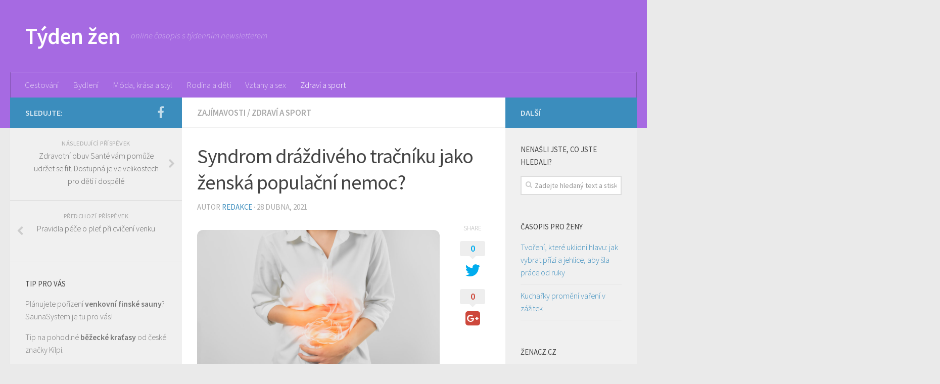

--- FILE ---
content_type: text/html; charset=UTF-8
request_url: https://tydenzen.cz/syndrom-drazdiveho-tracniku-jako-zenska-populacni-nemoc/
body_size: 17638
content:
<!DOCTYPE html>
<html class="no-js" dir="ltr" lang="cs" prefix="og: https://ogp.me/ns#">
<head>
  <meta charset="UTF-8">
  <meta name="viewport" content="width=device-width, initial-scale=1.0">
  <link rel="profile" href="http://gmpg.org/xfn/11">
  <link rel="pingback" href="https://tydenzen.cz/xmlrpc.php">

  
		<!-- All in One SEO 4.5.0 - aioseo.com -->
		<meta name="description" content="Z celkového počtu populace trpící obtížemi provázející syndrom dráždivého tračníku, jsou to právě ženy, které jsou IBS zasaženy nejčastěji – příznaky trpí až 30% z nich. Jaká je příčina tak neslavné nadvlády ženského pokolení u této střevní poruchy? Čemu dámy při IBS čelí? Společnost klade na ženy určitá očekávání – mají být něžné, krásně vonět a" />
		<meta name="robots" content="max-image-preview:large" />
		<link rel="canonical" href="https://tydenzen.cz/syndrom-drazdiveho-tracniku-jako-zenska-populacni-nemoc/" />
		<meta name="generator" content="All in One SEO (AIOSEO) 4.5.0" />
		<meta property="og:locale" content="cs_CZ" />
		<meta property="og:site_name" content="Týden žen - online časopis s týdenním newsletterem" />
		<meta property="og:type" content="article" />
		<meta property="og:title" content="Syndrom dráždivého tračníku jako ženská populační nemoc? - Týden žen" />
		<meta property="og:description" content="Z celkového počtu populace trpící obtížemi provázející syndrom dráždivého tračníku, jsou to právě ženy, které jsou IBS zasaženy nejčastěji – příznaky trpí až 30% z nich. Jaká je příčina tak neslavné nadvlády ženského pokolení u této střevní poruchy? Čemu dámy při IBS čelí? Společnost klade na ženy určitá očekávání – mají být něžné, krásně vonět a" />
		<meta property="og:url" content="https://tydenzen.cz/syndrom-drazdiveho-tracniku-jako-zenska-populacni-nemoc/" />
		<meta property="article:published_time" content="2021-04-28T11:42:25+00:00" />
		<meta property="article:modified_time" content="2021-05-11T07:12:59+00:00" />
		<meta name="twitter:card" content="summary_large_image" />
		<meta name="twitter:title" content="Syndrom dráždivého tračníku jako ženská populační nemoc? - Týden žen" />
		<meta name="twitter:description" content="Z celkového počtu populace trpící obtížemi provázející syndrom dráždivého tračníku, jsou to právě ženy, které jsou IBS zasaženy nejčastěji – příznaky trpí až 30% z nich. Jaká je příčina tak neslavné nadvlády ženského pokolení u této střevní poruchy? Čemu dámy při IBS čelí? Společnost klade na ženy určitá očekávání – mají být něžné, krásně vonět a" />
		<script type="application/ld+json" class="aioseo-schema">
			{"@context":"https:\/\/schema.org","@graph":[{"@type":"BlogPosting","@id":"https:\/\/tydenzen.cz\/syndrom-drazdiveho-tracniku-jako-zenska-populacni-nemoc\/#blogposting","name":"Syndrom dr\u00e1\u017ediv\u00e9ho tra\u010dn\u00edku jako \u017eensk\u00e1 popula\u010dn\u00ed nemoc? - T\u00fdden \u017een","headline":"Syndrom dr\u00e1\u017ediv\u00e9ho tra\u010dn\u00edku jako \u017eensk\u00e1 popula\u010dn\u00ed nemoc?","author":{"@id":"https:\/\/tydenzen.cz\/author\/admin\/#author"},"publisher":{"@id":"https:\/\/tydenzen.cz\/#organization"},"image":{"@type":"ImageObject","url":"https:\/\/tydenzen.cz\/wp-content\/uploads\/2021\/04\/woman-hands-touching-belly-stomach-painful-suffering-from-chronic-gastritis-white-background.jpg","width":7000,"height":4373,"caption":"Woman hands touching belly and stomach painful suffering from chronic gastritis on white background. Healthcare concept."},"datePublished":"2021-04-28T11:42:25+00:00","dateModified":"2021-05-11T07:12:59+00:00","inLanguage":"cs-CZ","mainEntityOfPage":{"@id":"https:\/\/tydenzen.cz\/syndrom-drazdiveho-tracniku-jako-zenska-populacni-nemoc\/#webpage"},"isPartOf":{"@id":"https:\/\/tydenzen.cz\/syndrom-drazdiveho-tracniku-jako-zenska-populacni-nemoc\/#webpage"},"articleSection":"Zaj\u00edmavosti, Zdrav\u00ed a sport"},{"@type":"BreadcrumbList","@id":"https:\/\/tydenzen.cz\/syndrom-drazdiveho-tracniku-jako-zenska-populacni-nemoc\/#breadcrumblist","itemListElement":[{"@type":"ListItem","@id":"https:\/\/tydenzen.cz\/#listItem","position":1,"name":"Dom\u016f","item":"https:\/\/tydenzen.cz\/","nextItem":"https:\/\/tydenzen.cz\/syndrom-drazdiveho-tracniku-jako-zenska-populacni-nemoc\/#listItem"},{"@type":"ListItem","@id":"https:\/\/tydenzen.cz\/syndrom-drazdiveho-tracniku-jako-zenska-populacni-nemoc\/#listItem","position":2,"name":"Syndrom dr\u00e1\u017ediv\u00e9ho tra\u010dn\u00edku jako \u017eensk\u00e1 popula\u010dn\u00ed nemoc?","previousItem":"https:\/\/tydenzen.cz\/#listItem"}]},{"@type":"Organization","@id":"https:\/\/tydenzen.cz\/#organization","name":"T\u00fdden \u017een","url":"https:\/\/tydenzen.cz\/"},{"@type":"Person","@id":"https:\/\/tydenzen.cz\/author\/admin\/#author","url":"https:\/\/tydenzen.cz\/author\/admin\/","name":"Redakce","image":{"@type":"ImageObject","@id":"https:\/\/tydenzen.cz\/syndrom-drazdiveho-tracniku-jako-zenska-populacni-nemoc\/#authorImage","url":"https:\/\/secure.gravatar.com\/avatar\/939b0e12bd76f20829d8bd93fe1a5fd2?s=96&d=mm&r=g","width":96,"height":96,"caption":"Redakce"}},{"@type":"WebPage","@id":"https:\/\/tydenzen.cz\/syndrom-drazdiveho-tracniku-jako-zenska-populacni-nemoc\/#webpage","url":"https:\/\/tydenzen.cz\/syndrom-drazdiveho-tracniku-jako-zenska-populacni-nemoc\/","name":"Syndrom dr\u00e1\u017ediv\u00e9ho tra\u010dn\u00edku jako \u017eensk\u00e1 popula\u010dn\u00ed nemoc? - T\u00fdden \u017een","description":"Z celkov\u00e9ho po\u010dtu populace trp\u00edc\u00ed obt\u00ed\u017eemi prov\u00e1zej\u00edc\u00ed syndrom dr\u00e1\u017ediv\u00e9ho tra\u010dn\u00edku, jsou to pr\u00e1v\u011b \u017eeny, kter\u00e9 jsou IBS zasa\u017eeny nej\u010dast\u011bji \u2013 p\u0159\u00edznaky trp\u00ed a\u017e 30% z nich. Jak\u00e1 je p\u0159\u00ed\u010dina tak neslavn\u00e9 nadvl\u00e1dy \u017eensk\u00e9ho pokolen\u00ed u t\u00e9to st\u0159evn\u00ed poruchy? \u010cemu d\u00e1my p\u0159i IBS \u010del\u00ed? Spole\u010dnost klade na \u017eeny ur\u010dit\u00e1 o\u010dek\u00e1v\u00e1n\u00ed \u2013 maj\u00ed b\u00fdt n\u011b\u017en\u00e9, kr\u00e1sn\u011b von\u011bt a","inLanguage":"cs-CZ","isPartOf":{"@id":"https:\/\/tydenzen.cz\/#website"},"breadcrumb":{"@id":"https:\/\/tydenzen.cz\/syndrom-drazdiveho-tracniku-jako-zenska-populacni-nemoc\/#breadcrumblist"},"author":{"@id":"https:\/\/tydenzen.cz\/author\/admin\/#author"},"creator":{"@id":"https:\/\/tydenzen.cz\/author\/admin\/#author"},"image":{"@type":"ImageObject","url":"https:\/\/tydenzen.cz\/wp-content\/uploads\/2021\/04\/woman-hands-touching-belly-stomach-painful-suffering-from-chronic-gastritis-white-background.jpg","@id":"https:\/\/tydenzen.cz\/syndrom-drazdiveho-tracniku-jako-zenska-populacni-nemoc\/#mainImage","width":7000,"height":4373,"caption":"Woman hands touching belly and stomach painful suffering from chronic gastritis on white background. Healthcare concept."},"primaryImageOfPage":{"@id":"https:\/\/tydenzen.cz\/syndrom-drazdiveho-tracniku-jako-zenska-populacni-nemoc\/#mainImage"},"datePublished":"2021-04-28T11:42:25+00:00","dateModified":"2021-05-11T07:12:59+00:00"},{"@type":"WebSite","@id":"https:\/\/tydenzen.cz\/#website","url":"https:\/\/tydenzen.cz\/","name":"T\u00fdden \u017een","description":"online \u010dasopis s t\u00fddenn\u00edm newsletterem","inLanguage":"cs-CZ","publisher":{"@id":"https:\/\/tydenzen.cz\/#organization"}}]}
		</script>
		<!-- All in One SEO -->

<script>document.documentElement.className = document.documentElement.className.replace("no-js","js");</script>

	<!-- This site is optimized with the Yoast SEO plugin v21.5 - https://yoast.com/wordpress/plugins/seo/ -->
	<title>Syndrom dráždivého tračníku jako ženská populační nemoc? - Týden žen</title>
	<link rel="canonical" href="https://tydenzen.cz/syndrom-drazdiveho-tracniku-jako-zenska-populacni-nemoc/" />
	<meta property="og:locale" content="cs_CZ" />
	<meta property="og:type" content="article" />
	<meta property="og:title" content="Syndrom dráždivého tračníku jako ženská populační nemoc? - Týden žen" />
	<meta property="og:description" content="Z celkového počtu populace trpící obtížemi provázející syndrom dráždivého tračníku, jsou to právě ženy, které jsou IBS zasaženy nejčastěji – příznaky trpí až 30% z nich. Jaká je příčina tak neslavné nadvlády ženského pokolení u&#046;&#046;&#046;" />
	<meta property="og:url" content="https://tydenzen.cz/syndrom-drazdiveho-tracniku-jako-zenska-populacni-nemoc/" />
	<meta property="og:site_name" content="Týden žen" />
	<meta property="article:published_time" content="2021-04-28T11:42:25+00:00" />
	<meta property="article:modified_time" content="2021-05-11T07:12:59+00:00" />
	<meta property="og:image" content="https://tydenzen.cz/wp-content/uploads/2021/04/woman-hands-touching-belly-stomach-painful-suffering-from-chronic-gastritis-white-background-1024x640.jpg" />
	<meta property="og:image:width" content="1024" />
	<meta property="og:image:height" content="640" />
	<meta property="og:image:type" content="image/jpeg" />
	<meta name="author" content="Redakce" />
	<meta name="twitter:card" content="summary_large_image" />
	<meta name="twitter:label1" content="Napsal(a)" />
	<meta name="twitter:data1" content="Redakce" />
	<meta name="twitter:label2" content="Odhadovaná doba čtení" />
	<meta name="twitter:data2" content="4 minuty" />
	<script type="application/ld+json" class="yoast-schema-graph">{"@context":"https://schema.org","@graph":[{"@type":"WebPage","@id":"https://tydenzen.cz/syndrom-drazdiveho-tracniku-jako-zenska-populacni-nemoc/","url":"https://tydenzen.cz/syndrom-drazdiveho-tracniku-jako-zenska-populacni-nemoc/","name":"Syndrom dráždivého tračníku jako ženská populační nemoc? - Týden žen","isPartOf":{"@id":"http://tydenzen.cz/#website"},"primaryImageOfPage":{"@id":"https://tydenzen.cz/syndrom-drazdiveho-tracniku-jako-zenska-populacni-nemoc/#primaryimage"},"image":{"@id":"https://tydenzen.cz/syndrom-drazdiveho-tracniku-jako-zenska-populacni-nemoc/#primaryimage"},"thumbnailUrl":"https://tydenzen.cz/wp-content/uploads/2021/04/woman-hands-touching-belly-stomach-painful-suffering-from-chronic-gastritis-white-background.jpg","datePublished":"2021-04-28T11:42:25+00:00","dateModified":"2021-05-11T07:12:59+00:00","author":{"@id":"http://tydenzen.cz/#/schema/person/9c26b42ca309cb2f8ec00111d3337554"},"breadcrumb":{"@id":"https://tydenzen.cz/syndrom-drazdiveho-tracniku-jako-zenska-populacni-nemoc/#breadcrumb"},"inLanguage":"cs","potentialAction":[{"@type":"ReadAction","target":["https://tydenzen.cz/syndrom-drazdiveho-tracniku-jako-zenska-populacni-nemoc/"]}]},{"@type":"ImageObject","inLanguage":"cs","@id":"https://tydenzen.cz/syndrom-drazdiveho-tracniku-jako-zenska-populacni-nemoc/#primaryimage","url":"https://tydenzen.cz/wp-content/uploads/2021/04/woman-hands-touching-belly-stomach-painful-suffering-from-chronic-gastritis-white-background.jpg","contentUrl":"https://tydenzen.cz/wp-content/uploads/2021/04/woman-hands-touching-belly-stomach-painful-suffering-from-chronic-gastritis-white-background.jpg","width":7000,"height":4373,"caption":"Woman hands touching belly and stomach painful suffering from chronic gastritis on white background. Healthcare concept."},{"@type":"BreadcrumbList","@id":"https://tydenzen.cz/syndrom-drazdiveho-tracniku-jako-zenska-populacni-nemoc/#breadcrumb","itemListElement":[{"@type":"ListItem","position":1,"name":"Domů","item":"http://tydenzen.cz/"},{"@type":"ListItem","position":2,"name":"Syndrom dráždivého tračníku jako ženská populační nemoc?"}]},{"@type":"WebSite","@id":"http://tydenzen.cz/#website","url":"http://tydenzen.cz/","name":"Týden žen","description":"online časopis s týdenním newsletterem","potentialAction":[{"@type":"SearchAction","target":{"@type":"EntryPoint","urlTemplate":"http://tydenzen.cz/?s={search_term_string}"},"query-input":"required name=search_term_string"}],"inLanguage":"cs"},{"@type":"Person","@id":"http://tydenzen.cz/#/schema/person/9c26b42ca309cb2f8ec00111d3337554","name":"Redakce","image":{"@type":"ImageObject","inLanguage":"cs","@id":"http://tydenzen.cz/#/schema/person/image/","url":"https://secure.gravatar.com/avatar/939b0e12bd76f20829d8bd93fe1a5fd2?s=96&d=mm&r=g","contentUrl":"https://secure.gravatar.com/avatar/939b0e12bd76f20829d8bd93fe1a5fd2?s=96&d=mm&r=g","caption":"Redakce"},"url":"https://tydenzen.cz/author/admin/"}]}</script>
	<!-- / Yoast SEO plugin. -->


<link rel="alternate" type="application/rss+xml" title="Týden žen &raquo; RSS zdroj" href="https://tydenzen.cz/feed/" />
<link rel="alternate" type="application/rss+xml" title="Týden žen &raquo; RSS komentářů" href="https://tydenzen.cz/comments/feed/" />
<link id="hu-user-gfont" href="//fonts.googleapis.com/css?family=Source+Sans+Pro:400,300italic,300,400italic,600&subset=latin,latin-ext" rel="stylesheet" type="text/css"><link rel="alternate" type="application/rss+xml" title="Týden žen &raquo; RSS komentářů pro Syndrom dráždivého tračníku jako ženská populační nemoc?" href="https://tydenzen.cz/syndrom-drazdiveho-tracniku-jako-zenska-populacni-nemoc/feed/" />
<script type="text/javascript">
/* <![CDATA[ */
window._wpemojiSettings = {"baseUrl":"https:\/\/s.w.org\/images\/core\/emoji\/14.0.0\/72x72\/","ext":".png","svgUrl":"https:\/\/s.w.org\/images\/core\/emoji\/14.0.0\/svg\/","svgExt":".svg","source":{"concatemoji":"https:\/\/tydenzen.cz\/wp-includes\/js\/wp-emoji-release.min.js?ver=6.4.7"}};
/*! This file is auto-generated */
!function(i,n){var o,s,e;function c(e){try{var t={supportTests:e,timestamp:(new Date).valueOf()};sessionStorage.setItem(o,JSON.stringify(t))}catch(e){}}function p(e,t,n){e.clearRect(0,0,e.canvas.width,e.canvas.height),e.fillText(t,0,0);var t=new Uint32Array(e.getImageData(0,0,e.canvas.width,e.canvas.height).data),r=(e.clearRect(0,0,e.canvas.width,e.canvas.height),e.fillText(n,0,0),new Uint32Array(e.getImageData(0,0,e.canvas.width,e.canvas.height).data));return t.every(function(e,t){return e===r[t]})}function u(e,t,n){switch(t){case"flag":return n(e,"\ud83c\udff3\ufe0f\u200d\u26a7\ufe0f","\ud83c\udff3\ufe0f\u200b\u26a7\ufe0f")?!1:!n(e,"\ud83c\uddfa\ud83c\uddf3","\ud83c\uddfa\u200b\ud83c\uddf3")&&!n(e,"\ud83c\udff4\udb40\udc67\udb40\udc62\udb40\udc65\udb40\udc6e\udb40\udc67\udb40\udc7f","\ud83c\udff4\u200b\udb40\udc67\u200b\udb40\udc62\u200b\udb40\udc65\u200b\udb40\udc6e\u200b\udb40\udc67\u200b\udb40\udc7f");case"emoji":return!n(e,"\ud83e\udef1\ud83c\udffb\u200d\ud83e\udef2\ud83c\udfff","\ud83e\udef1\ud83c\udffb\u200b\ud83e\udef2\ud83c\udfff")}return!1}function f(e,t,n){var r="undefined"!=typeof WorkerGlobalScope&&self instanceof WorkerGlobalScope?new OffscreenCanvas(300,150):i.createElement("canvas"),a=r.getContext("2d",{willReadFrequently:!0}),o=(a.textBaseline="top",a.font="600 32px Arial",{});return e.forEach(function(e){o[e]=t(a,e,n)}),o}function t(e){var t=i.createElement("script");t.src=e,t.defer=!0,i.head.appendChild(t)}"undefined"!=typeof Promise&&(o="wpEmojiSettingsSupports",s=["flag","emoji"],n.supports={everything:!0,everythingExceptFlag:!0},e=new Promise(function(e){i.addEventListener("DOMContentLoaded",e,{once:!0})}),new Promise(function(t){var n=function(){try{var e=JSON.parse(sessionStorage.getItem(o));if("object"==typeof e&&"number"==typeof e.timestamp&&(new Date).valueOf()<e.timestamp+604800&&"object"==typeof e.supportTests)return e.supportTests}catch(e){}return null}();if(!n){if("undefined"!=typeof Worker&&"undefined"!=typeof OffscreenCanvas&&"undefined"!=typeof URL&&URL.createObjectURL&&"undefined"!=typeof Blob)try{var e="postMessage("+f.toString()+"("+[JSON.stringify(s),u.toString(),p.toString()].join(",")+"));",r=new Blob([e],{type:"text/javascript"}),a=new Worker(URL.createObjectURL(r),{name:"wpTestEmojiSupports"});return void(a.onmessage=function(e){c(n=e.data),a.terminate(),t(n)})}catch(e){}c(n=f(s,u,p))}t(n)}).then(function(e){for(var t in e)n.supports[t]=e[t],n.supports.everything=n.supports.everything&&n.supports[t],"flag"!==t&&(n.supports.everythingExceptFlag=n.supports.everythingExceptFlag&&n.supports[t]);n.supports.everythingExceptFlag=n.supports.everythingExceptFlag&&!n.supports.flag,n.DOMReady=!1,n.readyCallback=function(){n.DOMReady=!0}}).then(function(){return e}).then(function(){var e;n.supports.everything||(n.readyCallback(),(e=n.source||{}).concatemoji?t(e.concatemoji):e.wpemoji&&e.twemoji&&(t(e.twemoji),t(e.wpemoji)))}))}((window,document),window._wpemojiSettings);
/* ]]> */
</script>
<style id='wp-emoji-styles-inline-css' type='text/css'>

	img.wp-smiley, img.emoji {
		display: inline !important;
		border: none !important;
		box-shadow: none !important;
		height: 1em !important;
		width: 1em !important;
		margin: 0 0.07em !important;
		vertical-align: -0.1em !important;
		background: none !important;
		padding: 0 !important;
	}
</style>
<link rel='stylesheet' id='wp-block-library-css' href='https://tydenzen.cz/wp-includes/css/dist/block-library/style.min.css?ver=6.4.7' type='text/css' media='all' />
<style id='classic-theme-styles-inline-css' type='text/css'>
/*! This file is auto-generated */
.wp-block-button__link{color:#fff;background-color:#32373c;border-radius:9999px;box-shadow:none;text-decoration:none;padding:calc(.667em + 2px) calc(1.333em + 2px);font-size:1.125em}.wp-block-file__button{background:#32373c;color:#fff;text-decoration:none}
</style>
<style id='global-styles-inline-css' type='text/css'>
body{--wp--preset--color--black: #000000;--wp--preset--color--cyan-bluish-gray: #abb8c3;--wp--preset--color--white: #ffffff;--wp--preset--color--pale-pink: #f78da7;--wp--preset--color--vivid-red: #cf2e2e;--wp--preset--color--luminous-vivid-orange: #ff6900;--wp--preset--color--luminous-vivid-amber: #fcb900;--wp--preset--color--light-green-cyan: #7bdcb5;--wp--preset--color--vivid-green-cyan: #00d084;--wp--preset--color--pale-cyan-blue: #8ed1fc;--wp--preset--color--vivid-cyan-blue: #0693e3;--wp--preset--color--vivid-purple: #9b51e0;--wp--preset--gradient--vivid-cyan-blue-to-vivid-purple: linear-gradient(135deg,rgba(6,147,227,1) 0%,rgb(155,81,224) 100%);--wp--preset--gradient--light-green-cyan-to-vivid-green-cyan: linear-gradient(135deg,rgb(122,220,180) 0%,rgb(0,208,130) 100%);--wp--preset--gradient--luminous-vivid-amber-to-luminous-vivid-orange: linear-gradient(135deg,rgba(252,185,0,1) 0%,rgba(255,105,0,1) 100%);--wp--preset--gradient--luminous-vivid-orange-to-vivid-red: linear-gradient(135deg,rgba(255,105,0,1) 0%,rgb(207,46,46) 100%);--wp--preset--gradient--very-light-gray-to-cyan-bluish-gray: linear-gradient(135deg,rgb(238,238,238) 0%,rgb(169,184,195) 100%);--wp--preset--gradient--cool-to-warm-spectrum: linear-gradient(135deg,rgb(74,234,220) 0%,rgb(151,120,209) 20%,rgb(207,42,186) 40%,rgb(238,44,130) 60%,rgb(251,105,98) 80%,rgb(254,248,76) 100%);--wp--preset--gradient--blush-light-purple: linear-gradient(135deg,rgb(255,206,236) 0%,rgb(152,150,240) 100%);--wp--preset--gradient--blush-bordeaux: linear-gradient(135deg,rgb(254,205,165) 0%,rgb(254,45,45) 50%,rgb(107,0,62) 100%);--wp--preset--gradient--luminous-dusk: linear-gradient(135deg,rgb(255,203,112) 0%,rgb(199,81,192) 50%,rgb(65,88,208) 100%);--wp--preset--gradient--pale-ocean: linear-gradient(135deg,rgb(255,245,203) 0%,rgb(182,227,212) 50%,rgb(51,167,181) 100%);--wp--preset--gradient--electric-grass: linear-gradient(135deg,rgb(202,248,128) 0%,rgb(113,206,126) 100%);--wp--preset--gradient--midnight: linear-gradient(135deg,rgb(2,3,129) 0%,rgb(40,116,252) 100%);--wp--preset--font-size--small: 13px;--wp--preset--font-size--medium: 20px;--wp--preset--font-size--large: 36px;--wp--preset--font-size--x-large: 42px;--wp--preset--spacing--20: 0.44rem;--wp--preset--spacing--30: 0.67rem;--wp--preset--spacing--40: 1rem;--wp--preset--spacing--50: 1.5rem;--wp--preset--spacing--60: 2.25rem;--wp--preset--spacing--70: 3.38rem;--wp--preset--spacing--80: 5.06rem;--wp--preset--shadow--natural: 6px 6px 9px rgba(0, 0, 0, 0.2);--wp--preset--shadow--deep: 12px 12px 50px rgba(0, 0, 0, 0.4);--wp--preset--shadow--sharp: 6px 6px 0px rgba(0, 0, 0, 0.2);--wp--preset--shadow--outlined: 6px 6px 0px -3px rgba(255, 255, 255, 1), 6px 6px rgba(0, 0, 0, 1);--wp--preset--shadow--crisp: 6px 6px 0px rgba(0, 0, 0, 1);}:where(.is-layout-flex){gap: 0.5em;}:where(.is-layout-grid){gap: 0.5em;}body .is-layout-flow > .alignleft{float: left;margin-inline-start: 0;margin-inline-end: 2em;}body .is-layout-flow > .alignright{float: right;margin-inline-start: 2em;margin-inline-end: 0;}body .is-layout-flow > .aligncenter{margin-left: auto !important;margin-right: auto !important;}body .is-layout-constrained > .alignleft{float: left;margin-inline-start: 0;margin-inline-end: 2em;}body .is-layout-constrained > .alignright{float: right;margin-inline-start: 2em;margin-inline-end: 0;}body .is-layout-constrained > .aligncenter{margin-left: auto !important;margin-right: auto !important;}body .is-layout-constrained > :where(:not(.alignleft):not(.alignright):not(.alignfull)){max-width: var(--wp--style--global--content-size);margin-left: auto !important;margin-right: auto !important;}body .is-layout-constrained > .alignwide{max-width: var(--wp--style--global--wide-size);}body .is-layout-flex{display: flex;}body .is-layout-flex{flex-wrap: wrap;align-items: center;}body .is-layout-flex > *{margin: 0;}body .is-layout-grid{display: grid;}body .is-layout-grid > *{margin: 0;}:where(.wp-block-columns.is-layout-flex){gap: 2em;}:where(.wp-block-columns.is-layout-grid){gap: 2em;}:where(.wp-block-post-template.is-layout-flex){gap: 1.25em;}:where(.wp-block-post-template.is-layout-grid){gap: 1.25em;}.has-black-color{color: var(--wp--preset--color--black) !important;}.has-cyan-bluish-gray-color{color: var(--wp--preset--color--cyan-bluish-gray) !important;}.has-white-color{color: var(--wp--preset--color--white) !important;}.has-pale-pink-color{color: var(--wp--preset--color--pale-pink) !important;}.has-vivid-red-color{color: var(--wp--preset--color--vivid-red) !important;}.has-luminous-vivid-orange-color{color: var(--wp--preset--color--luminous-vivid-orange) !important;}.has-luminous-vivid-amber-color{color: var(--wp--preset--color--luminous-vivid-amber) !important;}.has-light-green-cyan-color{color: var(--wp--preset--color--light-green-cyan) !important;}.has-vivid-green-cyan-color{color: var(--wp--preset--color--vivid-green-cyan) !important;}.has-pale-cyan-blue-color{color: var(--wp--preset--color--pale-cyan-blue) !important;}.has-vivid-cyan-blue-color{color: var(--wp--preset--color--vivid-cyan-blue) !important;}.has-vivid-purple-color{color: var(--wp--preset--color--vivid-purple) !important;}.has-black-background-color{background-color: var(--wp--preset--color--black) !important;}.has-cyan-bluish-gray-background-color{background-color: var(--wp--preset--color--cyan-bluish-gray) !important;}.has-white-background-color{background-color: var(--wp--preset--color--white) !important;}.has-pale-pink-background-color{background-color: var(--wp--preset--color--pale-pink) !important;}.has-vivid-red-background-color{background-color: var(--wp--preset--color--vivid-red) !important;}.has-luminous-vivid-orange-background-color{background-color: var(--wp--preset--color--luminous-vivid-orange) !important;}.has-luminous-vivid-amber-background-color{background-color: var(--wp--preset--color--luminous-vivid-amber) !important;}.has-light-green-cyan-background-color{background-color: var(--wp--preset--color--light-green-cyan) !important;}.has-vivid-green-cyan-background-color{background-color: var(--wp--preset--color--vivid-green-cyan) !important;}.has-pale-cyan-blue-background-color{background-color: var(--wp--preset--color--pale-cyan-blue) !important;}.has-vivid-cyan-blue-background-color{background-color: var(--wp--preset--color--vivid-cyan-blue) !important;}.has-vivid-purple-background-color{background-color: var(--wp--preset--color--vivid-purple) !important;}.has-black-border-color{border-color: var(--wp--preset--color--black) !important;}.has-cyan-bluish-gray-border-color{border-color: var(--wp--preset--color--cyan-bluish-gray) !important;}.has-white-border-color{border-color: var(--wp--preset--color--white) !important;}.has-pale-pink-border-color{border-color: var(--wp--preset--color--pale-pink) !important;}.has-vivid-red-border-color{border-color: var(--wp--preset--color--vivid-red) !important;}.has-luminous-vivid-orange-border-color{border-color: var(--wp--preset--color--luminous-vivid-orange) !important;}.has-luminous-vivid-amber-border-color{border-color: var(--wp--preset--color--luminous-vivid-amber) !important;}.has-light-green-cyan-border-color{border-color: var(--wp--preset--color--light-green-cyan) !important;}.has-vivid-green-cyan-border-color{border-color: var(--wp--preset--color--vivid-green-cyan) !important;}.has-pale-cyan-blue-border-color{border-color: var(--wp--preset--color--pale-cyan-blue) !important;}.has-vivid-cyan-blue-border-color{border-color: var(--wp--preset--color--vivid-cyan-blue) !important;}.has-vivid-purple-border-color{border-color: var(--wp--preset--color--vivid-purple) !important;}.has-vivid-cyan-blue-to-vivid-purple-gradient-background{background: var(--wp--preset--gradient--vivid-cyan-blue-to-vivid-purple) !important;}.has-light-green-cyan-to-vivid-green-cyan-gradient-background{background: var(--wp--preset--gradient--light-green-cyan-to-vivid-green-cyan) !important;}.has-luminous-vivid-amber-to-luminous-vivid-orange-gradient-background{background: var(--wp--preset--gradient--luminous-vivid-amber-to-luminous-vivid-orange) !important;}.has-luminous-vivid-orange-to-vivid-red-gradient-background{background: var(--wp--preset--gradient--luminous-vivid-orange-to-vivid-red) !important;}.has-very-light-gray-to-cyan-bluish-gray-gradient-background{background: var(--wp--preset--gradient--very-light-gray-to-cyan-bluish-gray) !important;}.has-cool-to-warm-spectrum-gradient-background{background: var(--wp--preset--gradient--cool-to-warm-spectrum) !important;}.has-blush-light-purple-gradient-background{background: var(--wp--preset--gradient--blush-light-purple) !important;}.has-blush-bordeaux-gradient-background{background: var(--wp--preset--gradient--blush-bordeaux) !important;}.has-luminous-dusk-gradient-background{background: var(--wp--preset--gradient--luminous-dusk) !important;}.has-pale-ocean-gradient-background{background: var(--wp--preset--gradient--pale-ocean) !important;}.has-electric-grass-gradient-background{background: var(--wp--preset--gradient--electric-grass) !important;}.has-midnight-gradient-background{background: var(--wp--preset--gradient--midnight) !important;}.has-small-font-size{font-size: var(--wp--preset--font-size--small) !important;}.has-medium-font-size{font-size: var(--wp--preset--font-size--medium) !important;}.has-large-font-size{font-size: var(--wp--preset--font-size--large) !important;}.has-x-large-font-size{font-size: var(--wp--preset--font-size--x-large) !important;}
.wp-block-navigation a:where(:not(.wp-element-button)){color: inherit;}
:where(.wp-block-post-template.is-layout-flex){gap: 1.25em;}:where(.wp-block-post-template.is-layout-grid){gap: 1.25em;}
:where(.wp-block-columns.is-layout-flex){gap: 2em;}:where(.wp-block-columns.is-layout-grid){gap: 2em;}
.wp-block-pullquote{font-size: 1.5em;line-height: 1.6;}
</style>
<link rel='stylesheet' id='hueman-main-style-css' href='https://tydenzen.cz/wp-content/themes/hueman/assets/front/css/main.min.css?ver=3.3.9' type='text/css' media='all' />
<link rel='stylesheet' id='theme-stylesheet-css' href='https://tydenzen.cz/wp-content/themes/hueman/style.css?ver=3.3.9' type='text/css' media='all' />
<link rel='stylesheet' id='hueman-font-awesome-css' href='https://tydenzen.cz/wp-content/themes/hueman/assets/front/css/font-awesome.min.css?ver=3.3.9' type='text/css' media='all' />
<script type="text/javascript" src="https://tydenzen.cz/wp-includes/js/jquery/jquery.min.js?ver=3.7.1" id="jquery-core-js"></script>
<script type="text/javascript" src="https://tydenzen.cz/wp-includes/js/jquery/jquery-migrate.min.js?ver=3.4.1" id="jquery-migrate-js"></script>
<link rel="https://api.w.org/" href="https://tydenzen.cz/wp-json/" /><link rel="alternate" type="application/json" href="https://tydenzen.cz/wp-json/wp/v2/posts/1441" /><link rel="EditURI" type="application/rsd+xml" title="RSD" href="https://tydenzen.cz/xmlrpc.php?rsd" />
<meta name="generator" content="WordPress 6.4.7" />
<link rel='shortlink' href='https://tydenzen.cz/?p=1441' />
<link rel="alternate" type="application/json+oembed" href="https://tydenzen.cz/wp-json/oembed/1.0/embed?url=https%3A%2F%2Ftydenzen.cz%2Fsyndrom-drazdiveho-tracniku-jako-zenska-populacni-nemoc%2F" />
<link rel="alternate" type="text/xml+oembed" href="https://tydenzen.cz/wp-json/oembed/1.0/embed?url=https%3A%2F%2Ftydenzen.cz%2Fsyndrom-drazdiveho-tracniku-jako-zenska-populacni-nemoc%2F&#038;format=xml" />
            <script type="text/javascript" id="ha-customize-btn">
              jQuery( function($) {
                  $( "#wp-admin-bar-customize").find('a').attr('title', 'Customize this page !' );
              });
            </script>
            <style type="text/css" id="ha-fun-ab">
              @-webkit-keyframes super-rainbow {
                0%   { text-shadow : 0px 0px 2px;}
                20%  { text-shadow : 0px 0px 5px; }
                40%  { text-shadow : 0px 0px 10px; }
                60%  { text-shadow : 0px 0px 13px }
                80%  { text-shadow : 0px 0px 10px; }
                100% { text-shadow : 0px 0px 5px; }
              }
              @-moz-keyframes super-rainbow {
                0%   { text-shadow : 0px 0px 2px;}
                20%  { text-shadow : 0px 0px 5px; }
                40%  { text-shadow : 0px 0px 10px; }
                60%  { text-shadow : 0px 0px 13px }
                80%  { text-shadow : 0px 0px 10px; }
                100% { text-shadow : 0px 0px 5px; }
              }

              #wp-admin-bar-customize .ab-item:before {
                  color:#7ECEFD;
                  -webkit-animation: super-rainbow 4s infinite linear;
                   -moz-animation: super-rainbow 4s infinite linear;
              }
            </style>
        <!--[if lt IE 9]>
<script src="https://tydenzen.cz/wp-content/themes/hueman/assets/front/js/ie/html5shiv-printshiv.min.js"></script>
<script src="https://tydenzen.cz/wp-content/themes/hueman/assets/front/js/ie/selectivizr.js"></script>
<![endif]-->
<style type="text/css">.recentcomments a{display:inline !important;padding:0 !important;margin:0 !important;}</style><style type="text/css" id="hu-dynamic-style">/* Dynamic CSS: For no styles in head, copy and put the css below in your child theme's style.css, disable dynamic styles */body { font-family:'Source Sans Pro', Arial, sans-serif;font-size:1.06rem }@media only screen and (min-width: 720px) {
        .nav > li { font-size:1.06rem; }
      }::selection { background-color: #3b8dbd; }
::-moz-selection { background-color: #3b8dbd; }a,.themeform label .required,#flexslider-featured .flex-direction-nav .flex-next:hover,#flexslider-featured .flex-direction-nav .flex-prev:hover,.post-hover:hover .post-title a,.post-title a:hover,.s1 .post-nav li a:hover i,.content .post-nav li a:hover i,.post-related a:hover,.s1 .widget_rss ul li a,#footer .widget_rss ul li a,.s1 .widget_calendar a,#footer .widget_calendar a,.s1 .alx-tab .tab-item-category a,.s1 .alx-posts .post-item-category a,.s1 .alx-tab li:hover .tab-item-title a,.s1 .alx-tab li:hover .tab-item-comment a,.s1 .alx-posts li:hover .post-item-title a,#footer .alx-tab .tab-item-category a,#footer .alx-posts .post-item-category a,#footer .alx-tab li:hover .tab-item-title a,#footer .alx-tab li:hover .tab-item-comment a,#footer .alx-posts li:hover .post-item-title a,.comment-tabs li.active a,.comment-awaiting-moderation,.child-menu a:hover,.child-menu .current_page_item > a,.wp-pagenavi a{ color: #3b8dbd; }.themeform input[type="submit"],.themeform button[type="submit"],.s1 .sidebar-top,.s1 .sidebar-toggle,#flexslider-featured .flex-control-nav li a.flex-active,.post-tags a:hover,.s1 .widget_calendar caption,#footer .widget_calendar caption,.author-bio .bio-avatar:after,.commentlist li.bypostauthor > .comment-body:after,.commentlist li.comment-author-admin > .comment-body:after{ background-color: #3b8dbd; }.post-format .format-container { border-color: #3b8dbd; }.s1 .alx-tabs-nav li.active a,#footer .alx-tabs-nav li.active a,.comment-tabs li.active a,.wp-pagenavi a:hover,.wp-pagenavi a:active,.wp-pagenavi span.current{ border-bottom-color: #3b8dbd!important; }.s2 .post-nav li a:hover i,
.s2 .widget_rss ul li a,
.s2 .widget_calendar a,
.s2 .alx-tab .tab-item-category a,
.s2 .alx-posts .post-item-category a,
.s2 .alx-tab li:hover .tab-item-title a,
.s2 .alx-tab li:hover .tab-item-comment a,
.s2 .alx-posts li:hover .post-item-title a { color: #3b8dbd; }
.s2 .sidebar-top,.s2 .sidebar-toggle,.post-comments,.jp-play-bar,.jp-volume-bar-value,.s2 .widget_calendar caption{ background-color: #3b8dbd; }.s2 .alx-tabs-nav li.active a { border-bottom-color: #3b8dbd; }
.post-comments span:before { border-right-color: #3b8dbd; }
      .search-expand,
#nav-topbar.nav-container { background-color: #dd3333; background-color: rgba(221,51,51,0.8) }
@media only screen and (min-width: 720px) {
  #nav-topbar .nav ul { background-color: #dd3333; }
}
        #header { background-color: #a66ae2; }
@media only screen and (min-width: 720px) {
  #nav-header .nav ul { background-color: #a66ae2; }
}
        #header .nav-container.mobile-sticky { background-color: #33363b; }#nav-header.nav-container { background-color: #a66ae2; }
@media only screen and (min-width: 720px) {
  #nav-header .nav ul { background-color: #a66ae2; }
}
        #footer-bottom { background-color: #a66ae2; }img { -webkit-border-radius: 12px; border-radius: 12px; }body { background-color: #eaeaea; }</style>
</head>

<body class="post-template-default single single-post postid-1441 single-format-standard col-3cm full-width header-desktop-sticky header-mobile-sticky chrome">

<div id="wrapper">

  
  <header id="header" class="top-menu-mobile-on header-ads-desktop ">
        <nav class="nav-container group mobile-menu mobile-sticky no-menu-assigned" id="nav-topbar" data-menu-id="header-1">
  <div class="mobile-title-logo-in-header">                <p class="site-title"><a class="custom-logo-link" href="https://tydenzen.cz/" rel="home" title="Týden žen | Home page">Týden žen</a></p>
              </div>
        
                    <!-- <div class="ham__navbar-toggler collapsed" aria-expanded="false">
          <div class="ham__navbar-span-wrapper">
            <span class="ham-toggler-menu__span"></span>
          </div>
        </div> -->
        <div class="ham__navbar-toggler-two collapsed" title="Menu" aria-expanded="false">
          <div class="ham__navbar-span-wrapper">
            <span class="line line-1"></span>
            <span class="line line-2"></span>
            <span class="line line-3"></span>
          </div>
        </div>
            
      <div class="nav-text"></div>
      <div class="nav-wrap container">
        <ul class="nav container-inner group mobile-search">
          <li>
            <form method="get" class="searchform themeform" action="https://tydenzen.cz/">
	<div>
		<input type="text" class="search" name="s" onblur="if(this.value=='')this.value='Zadejte hledaný text a stiskněte enter';" onfocus="if(this.value=='Zadejte hledaný text a stiskněte enter')this.value='';" value="Zadejte hledaný text a stiskněte enter" />
	</div>
</form>          </li>
        </ul>
              </div>
</nav><!--/#nav-topbar-->  
  
  <div class="container group">
        <div class="container-inner">

      
              <div class="group pad central-header-zone">
                <div class="logo-tagline-group">
                                    <p class="site-title"><a class="custom-logo-link" href="https://tydenzen.cz/" rel="home" title="Týden žen | Home page">Týden žen</a></p>
                                                          <p class="site-description">online časopis s týdenním newsletterem</p>
                                    </div>

                                    <div id="header-widgets">
                                            </div><!--/#header-ads-->
                              </div>

      
                <nav class="nav-container group desktop-menu " id="nav-header" data-menu-id="header-2">
    <div class="nav-text"><!-- put your mobile menu text here --></div>
  <div class="nav-wrap container">
    <ul id="menu-menu" class="nav container-inner group"><li id="menu-item-4" class="menu-item menu-item-type-taxonomy menu-item-object-category menu-item-4"><a href="https://tydenzen.cz/category/cestovani/">Cestování</a></li>
<li id="menu-item-5" class="menu-item menu-item-type-taxonomy menu-item-object-category menu-item-5"><a href="https://tydenzen.cz/category/domov/">Bydlení</a></li>
<li id="menu-item-6" class="menu-item menu-item-type-taxonomy menu-item-object-category menu-item-6"><a href="https://tydenzen.cz/category/moda-krasa-a-styl/">Móda, krása a styl</a></li>
<li id="menu-item-8" class="menu-item menu-item-type-taxonomy menu-item-object-category menu-item-8"><a href="https://tydenzen.cz/category/rodina-a-deti/">Rodina a děti</a></li>
<li id="menu-item-75" class="menu-item menu-item-type-taxonomy menu-item-object-category menu-item-75"><a href="https://tydenzen.cz/category/vztahy-a-sex/">Vztahy a sex</a></li>
<li id="menu-item-7" class="menu-item menu-item-type-taxonomy menu-item-object-category current-post-ancestor current-menu-parent current-post-parent menu-item-7"><a href="https://tydenzen.cz/category/zdravi-a-sport/">Zdraví a sport</a></li>
</ul>  </div>
</nav><!--/#nav-header-->      
    </div><!--/.container-inner-->
      </div><!--/.container-->

</header><!--/#header-->
  
  <div class="container" id="page">
    <div class="container-inner">
            <div class="main">
        <div class="main-inner group">
          
              <section class="content">
              <div class="page-title pad group">
          	    		<ul class="meta-single group">
    			<li class="category"><a href="https://tydenzen.cz/category/zajimavosti/" rel="category tag">Zajímavosti</a> <span>/</span> <a href="https://tydenzen.cz/category/zdravi-a-sport/" rel="category tag">Zdraví a sport</a></li>
    			    		</ul>

    	
    </div><!--/.page-title-->
          <div class="pad group">
              <article class="post-1441 post type-post status-publish format-standard has-post-thumbnail hentry category-zajimavosti category-zdravi-a-sport">
    <div class="post-inner group">

      <h1 class="post-title entry-title">Syndrom dráždivého tračníku jako ženská populační nemoc?</h1>
<p class="post-byline">Autor   <span class="vcard author">
     <span class="fn"><a href="https://tydenzen.cz/author/admin/" title="Příspěvky od Redakce" rel="author">Redakce</a></span>
   </span> &middot;
            <span class="published">28 dubna, 2021</span>
     </p>
      
      <div class="clear"></div>

      <div class="entry themeform share">
        <div class="entry-inner">
          <p><a href="http://tydenzen.cz/wp-content/uploads/2021/04/woman-hands-touching-belly-stomach-painful-suffering-from-chronic-gastritis-white-background.jpg"><img fetchpriority="high" decoding="async" class="aligncenter wp-image-1442 size-large" src="http://tydenzen.cz/wp-content/uploads/2021/04/woman-hands-touching-belly-stomach-painful-suffering-from-chronic-gastritis-white-background-1024x640.jpg" alt="" width="1024" height="640" srcset="https://tydenzen.cz/wp-content/uploads/2021/04/woman-hands-touching-belly-stomach-painful-suffering-from-chronic-gastritis-white-background-1024x640.jpg 1024w, https://tydenzen.cz/wp-content/uploads/2021/04/woman-hands-touching-belly-stomach-painful-suffering-from-chronic-gastritis-white-background-300x187.jpg 300w, https://tydenzen.cz/wp-content/uploads/2021/04/woman-hands-touching-belly-stomach-painful-suffering-from-chronic-gastritis-white-background-768x480.jpg 768w" sizes="(max-width: 1024px) 100vw, 1024px" /></a></p>
<p><b></b><i><span style="font-weight: 400;">Z celkového počtu populace trpící obtížemi provázející syndrom dráždivého tračníku, jsou to právě ženy, které jsou IBS zasaženy nejčastěji – příznaky trpí až 30% z nich. Jaká je příčina tak neslavné nadvlády ženského pokolení u této střevní poruchy? Čemu dámy při IBS čelí?</span></i></p>
<p><span style="font-weight: 400;">Společnost klade na ženy určitá očekávání – mají být něžné, krásně vonět a vypadat. Podvědomě si pak ale samotné dámy nastaví vůči svému tělu a jeho běžným funkcím nezdravé zábrany. Trápí-li ženu např. nadýmání a větry, bude je zadržovat jak nejdéle to bude možné a dokud nebude úplně sama. Představa, že by se nepodařilo větry udržet, je pro většinu žen vrcholem trapné situace. A to ani nemluvíme o nenadálém průjmu a potřebě rychle utéct.</span></p>
<p><span style="font-weight: 400;">Je jasné, že ve společnosti více lidí nebo třeba na pracovní poradě není u nikoho úplně vhodné, aby si jen tak ulevil. Věděli jste ale, že pro ženy je stud provázející potíže se střevy tak zásadní, že z každých deseti v průměru dvě ženy odmítnout mít s partnerem sex jen kvůli obavě z nečekané flatulence? Podle průzkumu anglického serveru Healthista, který proběhl v roce 2019, se z více jak patnácti set dotazovaných žen, 41% z nich přiznalo, že již léta trpí příznaky IBS, ale nikdy nebyly oficiálně diagnostikovány, neboť se styděly s lékařem o svých opakujících se střevních problémech hovořit. 7% žen trvá rok než jsou schopny o takových obtížích mluvit dokonce i jen se svým partnerem.</span></p>
<p><span style="font-weight: 400;">Důvod, proč IBS postihuje nejčastěji ženy, není zcela objasněn. Na vině je však dost možná fakt, že jejich těla procházejí přirozeně většími hormonálními výkyvy – většina pacientek skutečně potvrdila, že v období menstruace jsou jejich obtíže nejhorší. Vaše prostředí, emoční stav a dlouhodobý stres, kdy plníte několik rolí najednou mohou také ovlivnit citlivost vašich nervů, zvláště v oblasti zažívací trubice, což má následně významný dopad na fungování střev. Pacientka se tak dostává do začarovaného kruhu stres-střevní obtíže-stud-odcizení-stres. V konkrétních číslech to pak vypadá následovně:</span></p>
<ul>
<li style="font-weight: 400;"><span style="font-weight: 400;">22% trpí úzkostmi a depresí kvůli opakujícím se problémům se střevy</span></li>
<li style="font-weight: 400;"><span style="font-weight: 400;">23% žen si koupí o číslo větší oblečení jen aby se jim podařilo schovat nafouknuté břicho</span></li>
<li style="font-weight: 400;"><span style="font-weight: 400;">20% žen se nešlo bavit ven s přáteli proto, že se cítili příliš nadmutě nebo se obávali nenadálého průjmu</span></li>
</ul>
<p><span style="font-weight: 400;">Mnoho dam totiž trpí představou, že jim není pomoci, že na řešení jejich symptomů nic nezabere a tak jen léta tiše trpí. Nezoufejte si však! Je hned několik způsobů jak s příznaky IBS zatočit.</span></p>
<ol>
<li style="font-weight: 400;"><span style="font-weight: 400;">Starejte se správně o vaše střeva – vyhněte se přemíře alkoholu a kávy. Občas si zacvičte a z jídelníčku vypusťte hotová jídla a perlivé limonády. Pomozte vašemu střevu odstranit toxiny. Zvláště trápí-li vás průjmy, využíjte adsorbčních účinků zdravotního prostředku </span><a href="https://www.enterosgel.eu/"><span style="font-weight: 400;">Enterosgel</span></a><span style="font-weight: 400;">, který přesně takové vlastnosti má. Navíc je k vašemu zažívání šetrný, lze jej užívat např. i v těhotenství, dále neobsahuje žádná aditiva a je založen na přírodní bázi. </span></li>
</ol>
<p><span style="font-weight: 400;">Díky praktickému balení v sáčcích si jej navíc budete moci vzít diskrétně kamkoliv s sebou. Tento český produkt je běžně dostupný v lékárnách.</span></p>
<ol>
<li style="font-weight: 400;"><span style="font-weight: 400;">Vystupte z tichého davu – mluvte se svým lékařem. Ten dokáže pomocí testu např. určit, zda nejste na nějakou potravinu alergičtí a díky důkladné přímé anamnéze pak i vyloučit ostatní nemoci a poruchy zažívacího traktu. Při potvrzení IBS se může následně opravdu soustředit na řešení spojených symptomů a nejvhodnější kúru.</span></li>
<li style="font-weight: 400;"><span style="font-weight: 400;">Vyzkoušejte hypnoterapii – v roce 2003 potvrdili lékaři z Manchesteru, že tento druh terapie má zlepšující účinky na kvalitu života pacientů s IBS, jejich symptomy i snížení stavů úzkosti u více jak 70% z nich</span></li>
</ol>
<p>ENTEROSGEL® je zdravotnický prostředek – perorální suspenze k symptomatické léčbě akutních průjmových onemocnění a chronického průjmů asociovaného se syndromem dráždivého střeva (IBS). Před použitím doporučujeme konzultace s vaším lékařem.</p>
          <nav class="pagination group">
                      </nav><!--/.pagination-->
        </div>

        <div class="sharrre-container">
	<span>Share</span>
  	   <div id="twitter" data-url="https://tydenzen.cz/syndrom-drazdiveho-tracniku-jako-zenska-populacni-nemoc/" data-text="Syndrom dráždivého tračníku jako ženská populační nemoc?" data-title="Tweet"><a class="box" href="#"><div class="count" href="#"><i class="fa fa-plus"></i></div><div class="share"><i class="fa fa-twitter"></i></div></a></div>
    	   <div id="facebook" data-url="https://tydenzen.cz/syndrom-drazdiveho-tracniku-jako-zenska-populacni-nemoc/" data-text="Syndrom dráždivého tračníku jako ženská populační nemoc?" data-title="Like"></div>
    	   <div id="googleplus" data-url="https://tydenzen.cz/syndrom-drazdiveho-tracniku-jako-zenska-populacni-nemoc/" data-text="Syndrom dráždivého tračníku jako ženská populační nemoc?" data-title="+1"></div>
      </div><!--/.sharrre-container-->

<script type="text/javascript">
	// Sharrre
	jQuery(function($){
        		$('#twitter').sharrre({
    			share: {
    				twitter: true
    			},
    			template: '<a class="box" href="#"><div class="count" href="#">{total}</div><div class="share"><i class="fa fa-twitter"></i></div></a>',
    			enableHover: false,
    			enableTracking: true,
    			buttons: { twitter: {via: ''}},
    			click: function(api, options){
    				api.simulateClick();
    				api.openPopup('twitter');
    			}
    		});
    		        $('#facebook').sharrre({
    			share: {
    				facebook: true
    			},
    			template: '<a class="box" href="#"><div class="count" href="#">{total}</div><div class="share"><i class="fa fa-facebook-square"></i></div></a>',
    			enableHover: false,
    			enableTracking: true,
          buttons:{layout: 'box_count'},
    			click: function(api, options){
    				api.simulateClick();
    				api.openPopup('facebook');
    			}
    		});
            		$('#googleplus').sharrre({
    			share: {
    				googlePlus: true
    			},
    			template: '<a class="box" href="#"><div class="count" href="#">{total}</div><div class="share"><i class="fa fa-google-plus-square"></i></div></a>',
    			enableHover: false,
    			enableTracking: true,
          buttons:{size: 'tall'},
    			urlCurl: 'https://tydenzen.cz/wp-content/plugins/hueman-addons/addons/assets/front/js/sharrre.php',
    			click: function(api, options){
    				api.simulateClick();
    				api.openPopup('googlePlus');
    			}
    		});
            		
			// Scrollable sharrre bar, contributed by Erik Frye. Awesome!
			var $_shareContainer = $(".sharrre-container"),
			    $_header         = $('#header'),
			    $_postEntry      = $('.entry'),
    			$window          = $(window),
    			startSharePosition = $_shareContainer.offset(),//object
    			contentBottom    = $_postEntry.offset().top + $_postEntry.outerHeight(),
    			topOfTemplate    = $_header.offset().top,
          topSpacing       = _setTopSpacing();

      //triggered on scroll
			shareScroll = function(){
        if( ! ( $window.width() > 480) )
          return;

				var scrollTop     = $window.scrollTop() + topOfTemplate,
				    stopLocation  = contentBottom - ($_shareContainer.outerHeight() + topSpacing);

				if(scrollTop > stopLocation){
					$_shareContainer.offset({top: contentBottom - $_shareContainer.outerHeight(),left: startSharePosition.left});
				}
				else if(scrollTop >= $_postEntry.offset().top - topSpacing){
					$_shareContainer.offset({top: scrollTop + topSpacing, left: startSharePosition.left});
				}else if(scrollTop < startSharePosition.top+(topSpacing-1)){
					$_shareContainer.offset({top: $_postEntry.offset().top,left:startSharePosition.left});
				}
			},

      //triggered on resize
			shareMove = function() {
				startSharePosition = $_shareContainer.offset();
				contentBottom = $_postEntry.offset().top + $_postEntry.outerHeight();
				topOfTemplate = $_header.offset().top;
				_setTopSpacing();
			};

			/* As new images load the page content body gets longer. The bottom of the content area needs to be adjusted in case images are still loading. */
			setTimeout(function() {
				contentBottom = $_postEntry.offset().top + $_postEntry.outerHeight();
			}, 2000);

      //setup event listeners
			if (window.addEventListener) {
				window.addEventListener('scroll', shareScroll, false);
				window.addEventListener('resize', shareMove, false);
			} else if (window.attachEvent) {
				window.attachEvent('onscroll', shareScroll);
				window.attachEvent('onresize', shareMove);
			}

			function _setTopSpacing(){
        var distanceFromTop  = 20;

				if($window.width() > 1024)
					topSpacing = distanceFromTop + $('.nav-wrap').outerHeight();
				else
					topSpacing = distanceFromTop;
        return topSpacing;
			}
		
	});
</script>
        <div class="clear"></div>
      </div><!--/.entry-->

    </div><!--/.post-inner-->
  </article><!--/.post-->

<div class="clear"></div>






<h4 class="heading">
	<i class="fa fa-hand-o-right"></i>Mohlo by se vám líbit...</h4>

<ul class="related-posts group">

		<li class="related post-hover">
		<article class="post-738 post type-post status-publish format-standard has-post-thumbnail hentry category-zajimavosti">

			<div class="post-thumbnail">
				<a href="https://tydenzen.cz/vanocni-nakupy-po-vanocich/" title="Vánoční nákupy po Vánocích">
					<img width="520" height="245" src="https://tydenzen.cz/wp-content/uploads/2017/11/box-2953722_1920-520x245.jpg" class="attachment-thumb-medium size-thumb-medium wp-post-image" alt="" decoding="async" loading="lazy" srcset="https://tydenzen.cz/wp-content/uploads/2017/11/box-2953722_1920-520x245.jpg 520w, https://tydenzen.cz/wp-content/uploads/2017/11/box-2953722_1920-720x340.jpg 720w" sizes="(max-width: 520px) 100vw, 520px" />																			</a>
							</div><!--/.post-thumbnail-->

			<div class="related-inner">

				<h4 class="post-title entry-title">
					<a href="https://tydenzen.cz/vanocni-nakupy-po-vanocich/" rel="bookmark" title="Vánoční nákupy po Vánocích">Vánoční nákupy po Vánocích</a>
				</h4><!--/.post-title-->

				<div class="post-meta group">
					<p class="post-date">
  <time class="published updated" datetime="2017-11-29 11:52:53">29 listopadu, 2017</time>
</p>

				</div><!--/.post-meta-->

			</div><!--/.related-inner-->

		</article>
	</li><!--/.related-->
		<li class="related post-hover">
		<article class="post-510 post type-post status-publish format-standard has-post-thumbnail hentry category-zajimavosti">

			<div class="post-thumbnail">
				<a href="https://tydenzen.cz/darky-v-oblacich/" title="Dárky v oblacích">
					<img width="520" height="245" src="https://tydenzen.cz/wp-content/uploads/2017/08/hot-air-balloons-2382193_1920-520x245.jpg" class="attachment-thumb-medium size-thumb-medium wp-post-image" alt="" decoding="async" loading="lazy" srcset="https://tydenzen.cz/wp-content/uploads/2017/08/hot-air-balloons-2382193_1920-520x245.jpg 520w, https://tydenzen.cz/wp-content/uploads/2017/08/hot-air-balloons-2382193_1920-720x340.jpg 720w" sizes="(max-width: 520px) 100vw, 520px" />																			</a>
							</div><!--/.post-thumbnail-->

			<div class="related-inner">

				<h4 class="post-title entry-title">
					<a href="https://tydenzen.cz/darky-v-oblacich/" rel="bookmark" title="Dárky v oblacích">Dárky v oblacích</a>
				</h4><!--/.post-title-->

				<div class="post-meta group">
					<p class="post-date">
  <time class="published updated" datetime="2017-08-19 07:17:15">19 srpna, 2017</time>
</p>

				</div><!--/.post-meta-->

			</div><!--/.related-inner-->

		</article>
	</li><!--/.related-->
		<li class="related post-hover">
		<article class="post-1421 post type-post status-publish format-standard hentry category-moda-krasa-a-styl category-zdravi-a-sport">

			<div class="post-thumbnail">
				<a href="https://tydenzen.cz/pravidla-pece-o-plet-pri-cviceni-venku/" title="Pravidla péče o pleť při cvičení venku">
					        <svg class="hu-svg-placeholder thumb-medium-empty" id="696eb914dc165" viewBox="0 0 1792 1792" xmlns="http://www.w3.org/2000/svg"><path d="M928 832q0-14-9-23t-23-9q-66 0-113 47t-47 113q0 14 9 23t23 9 23-9 9-23q0-40 28-68t68-28q14 0 23-9t9-23zm224 130q0 106-75 181t-181 75-181-75-75-181 75-181 181-75 181 75 75 181zm-1024 574h1536v-128h-1536v128zm1152-574q0-159-112.5-271.5t-271.5-112.5-271.5 112.5-112.5 271.5 112.5 271.5 271.5 112.5 271.5-112.5 112.5-271.5zm-1024-642h384v-128h-384v128zm-128 192h1536v-256h-828l-64 128h-644v128zm1664-256v1280q0 53-37.5 90.5t-90.5 37.5h-1536q-53 0-90.5-37.5t-37.5-90.5v-1280q0-53 37.5-90.5t90.5-37.5h1536q53 0 90.5 37.5t37.5 90.5z"/></svg>

        <script type="text/javascript">
          jQuery( function($){
            if ( $('#flexslider-featured').length ) {
              $('#flexslider-featured').on('featured-slider-ready', function() {
                $( '#696eb914dc165' ).animateSvg();
              });
            } else { $( '#696eb914dc165' ).animateSvg( { svg_opacity : 0.3, filter_opacity : 0.5 } ); }
          });
        </script>
         <img class="hu-img-placeholder" src="https://tydenzen.cz/wp-content/themes/hueman/assets/front/img/thumb-medium-empty.png" alt="Pravidla péče o pleť při cvičení venku" data-hu-post-id="696eb914dc165" />																			</a>
							</div><!--/.post-thumbnail-->

			<div class="related-inner">

				<h4 class="post-title entry-title">
					<a href="https://tydenzen.cz/pravidla-pece-o-plet-pri-cviceni-venku/" rel="bookmark" title="Pravidla péče o pleť při cvičení venku">Pravidla péče o pleť při cvičení venku</a>
				</h4><!--/.post-title-->

				<div class="post-meta group">
					<p class="post-date">
  <time class="published updated" datetime="2021-03-23 04:32:53">23 března, 2021</time>
</p>

				</div><!--/.post-meta-->

			</div><!--/.related-inner-->

		</article>
	</li><!--/.related-->
		
</ul><!--/.post-related-->



<section id="comments" class="themeform">

	
					<!-- comments open, no comments -->
		
	
		<div id="respond" class="comment-respond">
		<h3 id="reply-title" class="comment-reply-title">Napsat komentář <small><a rel="nofollow" id="cancel-comment-reply-link" href="/syndrom-drazdiveho-tracniku-jako-zenska-populacni-nemoc/#respond" style="display:none;">Zrušit odpověď na komentář</a></small></h3><p class="must-log-in">Pro přidávání komentářů se musíte nejdříve <a href="https://tydenzen.cz/wp-login.php?redirect_to=https%3A%2F%2Ftydenzen.cz%2Fsyndrom-drazdiveho-tracniku-jako-zenska-populacni-nemoc%2F">přihlásit</a>.</p>	</div><!-- #respond -->
	
</section><!--/#comments-->          </div><!--/.pad-->
        </section><!--/.content-->
          

	<div class="sidebar s1 collapsed" data-position="left" data-layout="col-3cm" data-sb-id="s1">

		<a class="sidebar-toggle" title="Rozbalit postranní panel"><i class="fa icon-sidebar-toggle"></i></a>

		<div class="sidebar-content">

			  			<div class="sidebar-top group">
                        <p>Sledujte:</p>
          
          <ul class="social-links"><li><a rel="nofollow" class="social-tooltip"  title="Sledujte nás na Facebook" href="https://www.facebook.com/casopisonline/" target="_blank"  style="color:rgba(255,255,255,0.7)"><i class="fa fa-facebook"></i></a></li></ul>  			</div>
			
				<ul class="post-nav group">
		<li class="next"><a href="https://tydenzen.cz/zdravotni-obuv-sante-vam-pomuze-udrzet-se-fit-dostupna-je-ve-velikostech-pro-deti-i-dospele/" rel="next"><i class="fa fa-chevron-right"></i><strong>Následující příspěvek</strong> <span>Zdravotní obuv Santé vám pomůže udržet se fit. Dostupná je ve velikostech pro děti i dospělé</span></a></li>
		<li class="previous"><a href="https://tydenzen.cz/pravidla-pece-o-plet-pri-cviceni-venku/" rel="prev"><i class="fa fa-chevron-left"></i><strong>Předchozí příspěvek</strong> <span>Pravidla péče o pleť při cvičení venku</span></a></li>
	</ul>

			
			<div id="text-2" class="widget widget_text"><h3 class="widget-title">TIP pro vás</h3>			<div class="textwidget"><p>Plánujete pořízení <strong><a href="https://www.saunasystem.cz/cs/venkovni-sauny/" title="venkovní finská sauna">venkovní finské sauny</a></strong>? SaunaSystem je tu pro vás!</p>
<p>Tip na pohodlné <strong><a href="https://www.shopkilpi.cz/cs/bezecke-kalhoty-kratasy-leginy-a-sukne/9by" title="běžecké kraťasy">běžecké kraťasy</a></strong> od české značky Kilpi.</p>
<p>Vybíráte nový telefon? Stylový <strong><a href="https://istyle.cz/iphone/iphone-13/iphone-13-mini.html" title="iPhone 13 mini">iPhone 13 mini</a></strong> bude dobrou volbou!</p>
</div>
		</div><div id="text-8" class="widget widget_text"><h3 class="widget-title">Pro zvířata</h3>			<div class="textwidget"><p><span data-sheets-value="{&quot;1&quot;:2,&quot;2&quot;:&quot; EnteroZOO - účinný přípravek na průjmy, otravy, alergie a kožní potíže. Nejen pro psy ale i pro jiné domácí a hospodářská zvířata. &quot;}" data-sheets-userformat="{&quot;2&quot;:14337,&quot;3&quot;:{&quot;1&quot;:0,&quot;3&quot;:1},&quot;14&quot;:{&quot;1&quot;:2,&quot;2&quot;:2236962},&quot;15&quot;:&quot;Helvetica Neue&quot;,&quot;16&quot;:12}"><a href="https://www.enterozoo.eu"><strong>EnteroZOO</strong></a> &#8211; účinný přípravek na průjmy, otravy, alergie a kožní potíže. Nejen pro psy ale i pro jiné domácí a hospodářská zvířata. </span></p>
</div>
		</div><div id="alxposts-4" class="widget widget_hu_posts">
<h3 class="widget-title">Vybíráme pro vás</h3>
	
	<ul class="alx-posts group thumbs-enabled">
				<li>

						<div class="post-item-thumbnail">
				<a href="https://tydenzen.cz/detske-backory-pohodli-pro-male-nozicky-po-cely-rok/" title="Dětské bačkory: pohodlí pro malé nožičky po celý rok">
					<img width="368" height="245" src="https://tydenzen.cz/wp-content/uploads/2025/07/skolka_1752037433.jpg" class="attachment-thumb-medium size-thumb-medium wp-post-image" alt="" decoding="async" loading="lazy" srcset="https://tydenzen.cz/wp-content/uploads/2025/07/skolka_1752037433.jpg 1280w, https://tydenzen.cz/wp-content/uploads/2025/07/skolka_1752037433-300x200.jpg 300w, https://tydenzen.cz/wp-content/uploads/2025/07/skolka_1752037433-1024x682.jpg 1024w, https://tydenzen.cz/wp-content/uploads/2025/07/skolka_1752037433-768x512.jpg 768w" sizes="(max-width: 368px) 100vw, 368px" />																			</a>
			</div>
			
			<div class="post-item-inner group">
				<p class="post-item-category"><a href="https://tydenzen.cz/category/moda-krasa-a-styl/" rel="category tag">Móda, krása a styl</a> / <a href="https://tydenzen.cz/category/rodina-a-deti/" rel="category tag">Rodina a děti</a> / <a href="https://tydenzen.cz/category/zdravi-a-sport/" rel="category tag">Zdraví a sport</a></p>				<p class="post-item-title"><a href="https://tydenzen.cz/detske-backory-pohodli-pro-male-nozicky-po-cely-rok/" rel="bookmark" title="Dětské bačkory: pohodlí pro malé nožičky po celý rok">Dětské bačkory: pohodlí pro malé nožičky po celý rok</a></p>
				<p class="post-item-date">23 Čvn, 2025</p>			</div>

		</li>
				<li>

						<div class="post-item-thumbnail">
				<a href="https://tydenzen.cz/chronicke-bolesti-panve-muze-jit-o-nebezpecnou-endometriozu/" title="Chronické bolesti pánve? Může jít o nebezpečnou endometriózu">
					        <svg class="hu-svg-placeholder thumb-medium-empty" id="696eb914de1ef" viewBox="0 0 1792 1792" xmlns="http://www.w3.org/2000/svg"><path d="M928 832q0-14-9-23t-23-9q-66 0-113 47t-47 113q0 14 9 23t23 9 23-9 9-23q0-40 28-68t68-28q14 0 23-9t9-23zm224 130q0 106-75 181t-181 75-181-75-75-181 75-181 181-75 181 75 75 181zm-1024 574h1536v-128h-1536v128zm1152-574q0-159-112.5-271.5t-271.5-112.5-271.5 112.5-112.5 271.5 112.5 271.5 271.5 112.5 271.5-112.5 112.5-271.5zm-1024-642h384v-128h-384v128zm-128 192h1536v-256h-828l-64 128h-644v128zm1664-256v1280q0 53-37.5 90.5t-90.5 37.5h-1536q-53 0-90.5-37.5t-37.5-90.5v-1280q0-53 37.5-90.5t90.5-37.5h1536q53 0 90.5 37.5t37.5 90.5z"/></svg>

        <script type="text/javascript">
          jQuery( function($){
            if ( $('#flexslider-featured').length ) {
              $('#flexslider-featured').on('featured-slider-ready', function() {
                $( '#696eb914de1ef' ).animateSvg();
              });
            } else { $( '#696eb914de1ef' ).animateSvg( { svg_opacity : 0.3, filter_opacity : 0.5 } ); }
          });
        </script>
         <img class="hu-img-placeholder" src="https://tydenzen.cz/wp-content/themes/hueman/assets/front/img/thumb-medium-empty.png" alt="Chronické bolesti pánve? Může jít o nebezpečnou endometriózu" data-hu-post-id="696eb914de1ef" />																			</a>
			</div>
			
			<div class="post-item-inner group">
				<p class="post-item-category"><a href="https://tydenzen.cz/category/rodina-a-deti/" rel="category tag">Rodina a děti</a> / <a href="https://tydenzen.cz/category/vztahy-a-sex/" rel="category tag">Vztahy a sex</a> / <a href="https://tydenzen.cz/category/zdravi-a-sport/" rel="category tag">Zdraví a sport</a></p>				<p class="post-item-title"><a href="https://tydenzen.cz/chronicke-bolesti-panve-muze-jit-o-nebezpecnou-endometriozu/" rel="bookmark" title="Chronické bolesti pánve? Může jít o nebezpečnou endometriózu">Chronické bolesti pánve? Může jít o nebezpečnou endometriózu</a></p>
				<p class="post-item-date">29 Kvě, 2025</p>			</div>

		</li>
					</ul><!--/.alx-posts-->

</div>
<div id="alxposts-8" class="widget widget_hu_posts">
<h3 class="widget-title"></h3>
	
	<ul class="alx-posts group thumbs-enabled">
				<li>

						<div class="post-item-thumbnail">
				<a href="https://tydenzen.cz/proc-je-ekologicka-likvidace-vozu-dulezita-a-jak-na-ni/" title="Proč je ekologická likvidace vozů důležitá a jak na ni?">
					<img width="327" height="245" src="https://tydenzen.cz/wp-content/uploads/2025/07/autonehoda_1753080496.jpg" class="attachment-thumb-medium size-thumb-medium wp-post-image" alt="" decoding="async" loading="lazy" srcset="https://tydenzen.cz/wp-content/uploads/2025/07/autonehoda_1753080496.jpg 1280w, https://tydenzen.cz/wp-content/uploads/2025/07/autonehoda_1753080496-300x225.jpg 300w, https://tydenzen.cz/wp-content/uploads/2025/07/autonehoda_1753080496-1024x768.jpg 1024w, https://tydenzen.cz/wp-content/uploads/2025/07/autonehoda_1753080496-768x576.jpg 768w" sizes="(max-width: 327px) 100vw, 327px" />																			</a>
			</div>
			
			<div class="post-item-inner group">
				<p class="post-item-category"><a href="https://tydenzen.cz/category/cestovani/" rel="category tag">Cestování</a> / <a href="https://tydenzen.cz/category/zajimavosti/" rel="category tag">Zajímavosti</a></p>				<p class="post-item-title"><a href="https://tydenzen.cz/proc-je-ekologicka-likvidace-vozu-dulezita-a-jak-na-ni/" rel="bookmark" title="Proč je ekologická likvidace vozů důležitá a jak na ni?">Proč je ekologická likvidace vozů důležitá a jak na ni?</a></p>
				<p class="post-item-date">21 Čvc, 2025</p>			</div>

		</li>
				<li>

						<div class="post-item-thumbnail">
				<a href="https://tydenzen.cz/originalni-spolecne-zazitky-jako-darek-k-vyroci-pro-muze/" title="Originální společné zážitky jako dárek k výročí pro muže">
					<img width="368" height="245" src="https://tydenzen.cz/wp-content/uploads/2025/03/tandem_seskok_1742790530.jpg" class="attachment-thumb-medium size-thumb-medium wp-post-image" alt="" decoding="async" loading="lazy" srcset="https://tydenzen.cz/wp-content/uploads/2025/03/tandem_seskok_1742790530.jpg 1280w, https://tydenzen.cz/wp-content/uploads/2025/03/tandem_seskok_1742790530-300x200.jpg 300w, https://tydenzen.cz/wp-content/uploads/2025/03/tandem_seskok_1742790530-1024x682.jpg 1024w, https://tydenzen.cz/wp-content/uploads/2025/03/tandem_seskok_1742790530-768x512.jpg 768w" sizes="(max-width: 368px) 100vw, 368px" />																			</a>
			</div>
			
			<div class="post-item-inner group">
				<p class="post-item-category"><a href="https://tydenzen.cz/category/cestovani/" rel="category tag">Cestování</a> / <a href="https://tydenzen.cz/category/zajimavosti/" rel="category tag">Zajímavosti</a></p>				<p class="post-item-title"><a href="https://tydenzen.cz/originalni-spolecne-zazitky-jako-darek-k-vyroci-pro-muze/" rel="bookmark" title="Originální společné zážitky jako dárek k výročí pro muže">Originální společné zážitky jako dárek k výročí pro muže</a></p>
				<p class="post-item-date">24 Bře, 2025</p>			</div>

		</li>
					</ul><!--/.alx-posts-->

</div>
<div id="alxposts-5" class="widget widget_hu_posts">
<h3 class="widget-title"></h3>
	
	<ul class="alx-posts group thumbs-enabled">
				<li>

						<div class="post-item-thumbnail">
				<a href="https://tydenzen.cz/jak-spravna-pece-o-plet-a-usta-ovlivnuje-sebevedomi-a-prvni-dojem/" title="Jak správná péče o pleť a ústa ovlivňuje sebevědomí a první dojem">
					<img width="429" height="245" src="https://tydenzen.cz/wp-content/uploads/2025/11/pece_o_1763613668.jpg" class="attachment-thumb-medium size-thumb-medium wp-post-image" alt="" decoding="async" loading="lazy" srcset="https://tydenzen.cz/wp-content/uploads/2025/11/pece_o_1763613668.jpg 1280w, https://tydenzen.cz/wp-content/uploads/2025/11/pece_o_1763613668-300x171.jpg 300w, https://tydenzen.cz/wp-content/uploads/2025/11/pece_o_1763613668-1024x585.jpg 1024w, https://tydenzen.cz/wp-content/uploads/2025/11/pece_o_1763613668-768x439.jpg 768w" sizes="(max-width: 429px) 100vw, 429px" />																			</a>
			</div>
			
			<div class="post-item-inner group">
				<p class="post-item-category"><a href="https://tydenzen.cz/category/moda-krasa-a-styl/" rel="category tag">Móda, krása a styl</a> / <a href="https://tydenzen.cz/category/zajimavosti/" rel="category tag">Zajímavosti</a> / <a href="https://tydenzen.cz/category/zdravi-a-sport/" rel="category tag">Zdraví a sport</a></p>				<p class="post-item-title"><a href="https://tydenzen.cz/jak-spravna-pece-o-plet-a-usta-ovlivnuje-sebevedomi-a-prvni-dojem/" rel="bookmark" title="Jak správná péče o pleť a ústa ovlivňuje sebevědomí a první dojem">Jak správná péče o pleť a ústa ovlivňuje sebevědomí a první dojem</a></p>
				<p class="post-item-date">20 Lis, 2025</p>			</div>

		</li>
				<li>

						<div class="post-item-thumbnail">
				<a href="https://tydenzen.cz/riflova-bunda-jako-stylovy-zaklad-moderniho-satniku/" title="Riflová bunda jako stylový základ moderního šatníku">
					<img width="368" height="245" src="https://tydenzen.cz/wp-content/uploads/2025/07/dzinova_bunda_1752751133.jpg" class="attachment-thumb-medium size-thumb-medium wp-post-image" alt="" decoding="async" loading="lazy" srcset="https://tydenzen.cz/wp-content/uploads/2025/07/dzinova_bunda_1752751133.jpg 1280w, https://tydenzen.cz/wp-content/uploads/2025/07/dzinova_bunda_1752751133-300x200.jpg 300w, https://tydenzen.cz/wp-content/uploads/2025/07/dzinova_bunda_1752751133-1024x682.jpg 1024w, https://tydenzen.cz/wp-content/uploads/2025/07/dzinova_bunda_1752751133-768x512.jpg 768w" sizes="(max-width: 368px) 100vw, 368px" />																			</a>
			</div>
			
			<div class="post-item-inner group">
				<p class="post-item-category"><a href="https://tydenzen.cz/category/moda-krasa-a-styl/" rel="category tag">Móda, krása a styl</a> / <a href="https://tydenzen.cz/category/zajimavosti/" rel="category tag">Zajímavosti</a></p>				<p class="post-item-title"><a href="https://tydenzen.cz/riflova-bunda-jako-stylovy-zaklad-moderniho-satniku/" rel="bookmark" title="Riflová bunda jako stylový základ moderního šatníku">Riflová bunda jako stylový základ moderního šatníku</a></p>
				<p class="post-item-date">24 Čvn, 2025</p>			</div>

		</li>
					</ul><!--/.alx-posts-->

</div>

		</div><!--/.sidebar-content-->

	</div><!--/.sidebar-->

	<div class="sidebar s2 collapsed" data-position="right" data-layout="col-3cm" data-sb-id="s2">

	<a class="sidebar-toggle" title="Rozbalit postranní panel"><i class="fa icon-sidebar-toggle"></i></a>

	<div class="sidebar-content">

		  		<div class="sidebar-top group">
  			<p>Další</p>
  		</div>
		
		
		<div id="search-4" class="widget widget_search"><h3 class="widget-title">Nenašli jste, co jste hledali?</h3><form method="get" class="searchform themeform" action="https://tydenzen.cz/">
	<div>
		<input type="text" class="search" name="s" onblur="if(this.value=='')this.value='Zadejte hledaný text a stiskněte enter';" onfocus="if(this.value=='Zadejte hledaný text a stiskněte enter')this.value='';" value="Zadejte hledaný text a stiskněte enter" />
	</div>
</form></div><div id="rss-3" class="widget widget_rss"><h3 class="widget-title"><a class="rsswidget rss-widget-feed" href="http://casopisprozeny.cz"><img class="rss-widget-icon" style="border:0" width="14" height="14" src="https://tydenzen.cz/wp-includes/images/rss.png" alt="RSS" loading="lazy" /></a> <a class="rsswidget rss-widget-title" href="https://casopisprozeny.cz/">Časopis pro ženy</a></h3><ul><li><a class='rsswidget' href='https://casopisprozeny.cz/tvoreni-ktere-uklidni-hlavu-jak-vybrat-prizi-a-jehlice-aby-sla-prace-od-ruky/'>Tvoření, které uklidní hlavu: jak vybrat přízi a jehlice, aby šla práce od ruky</a></li><li><a class='rsswidget' href='https://casopisprozeny.cz/kucharky-promeni-vareni-v-zazitek/'>Kuchařky promění vaření v zážitek</a></li></ul></div><div id="rss-4" class="widget widget_rss"><h3 class="widget-title"><a class="rsswidget rss-widget-feed" href="http://zenacz.cz"><img class="rss-widget-icon" style="border:0" width="14" height="14" src="https://tydenzen.cz/wp-includes/images/rss.png" alt="RSS" loading="lazy" /></a> <a class="rsswidget rss-widget-title" href="">Ženacz.cz</a></h3></div>
	</div><!--/.sidebar-content-->

</div><!--/.sidebar-->

        </div><!--/.main-inner-->
      </div><!--/.main-->
    </div><!--/.container-inner-->
  </div><!--/.container-->
    <footer id="footer">

                  <section class="container" id="footer-full-width-widget">
          <div class="container-inner">
            <div id="text-6" class="widget widget_text"><h3 class="widget-title">Kontakt</h3>			<div class="textwidget">Pokud byste chtěli spolupracovat s našim magazínem, kontaktujte nás na <a href="http://www.blueapple.cz">www.blueapple.cz</a></div>
		</div>          </div><!--/.container-inner-->
        </section><!--/.container-->
          
    
    
    <section class="container" id="footer-bottom">
      <div class="container-inner">

        <a id="back-to-top" href="#"><i class="fa fa-angle-up"></i></a>

        <div class="pad group">

          <div class="grid one-half">
                        
            <div id="copyright">
                              <p>Týden žen &copy; 2026. Všechna práva vyhrazena.</p>
                          </div><!--/#copyright-->

                          <div id="credit" style="">
                <p>Vytvořeno <a href="http://Blueapple.cz" target="_blank">Blueapple.cz</a>.  <a href="</a>.</p>
              </div><!--/#credit-->
            
          </div>

          <div class="grid one-half last">
                          <ul class="social-links"><li><a rel="nofollow" class="social-tooltip"  title="Sledujte nás na Facebook" href="https://www.facebook.com/casopisonline/" target="_blank"  style="color:rgba(255,255,255,0.7)"><i class="fa fa-facebook"></i></a></li></ul>                      </div>

        </div><!--/.pad-->

      </div><!--/.container-inner-->
    </section><!--/.container-->

  </footer><!--/#footer-->

</div><!--/#wrapper-->

<script type="text/javascript" src="https://tydenzen.cz/wp-content/plugins/hueman-addons/addons/assets/front/js/jQuerySharrre.min.js?ver=6.4.7" id="sharrre-js"></script>
<script type="text/javascript" src="https://tydenzen.cz/wp-includes/js/underscore.min.js?ver=1.13.4" id="underscore-js"></script>
<script type="text/javascript" id="hu-front-scripts-js-extra">
/* <![CDATA[ */
var HUParams = {"_disabled":[],"SmoothScroll":{"Enabled":true,"Options":{"touchpadSupport":false}},"centerAllImg":"1","timerOnScrollAllBrowsers":"1","extLinksStyle":null,"extLinksTargetExt":null,"extLinksSkipSelectors":{"classes":["btn","button"],"ids":[]},"imgSmartLoadEnabled":null,"imgSmartLoadOpts":{"parentSelectors":[".container .content",".container .sidebar","#footer","#header-widgets"],"opts":{"excludeImg":[".tc-holder-img"],"fadeIn_options":100}},"goldenRatio":"1.618","gridGoldenRatioLimit":"350","sbStickyUserSettings":{"desktop":true,"mobile":true},"menuStickyUserSettings":{"desktop":true,"mobile":true},"isDevMode":""};
/* ]]> */
</script>
<script type="text/javascript" src="https://tydenzen.cz/wp-content/themes/hueman/assets/front/js/scripts.min.js?ver=3.3.9" id="hu-front-scripts-js"></script>
<script type="text/javascript" src="https://tydenzen.cz/wp-includes/js/comment-reply.min.js?ver=6.4.7" id="comment-reply-js" async="async" data-wp-strategy="async"></script>
<!--[if lt IE 9]>
<script src="https://tydenzen.cz/wp-content/themes/hueman/assets/front/js/ie/respond.js"></script>
<![endif]-->
</body>
</html>